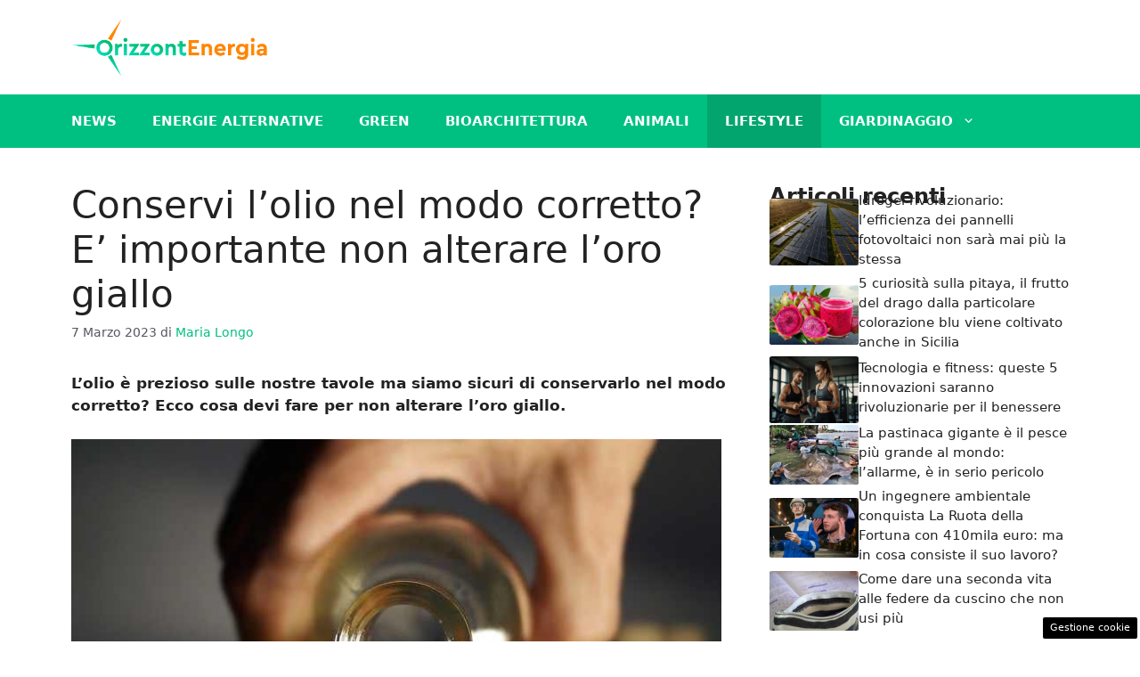

--- FILE ---
content_type: text/html; charset=utf-8
request_url: https://www.google.com/recaptcha/api2/aframe
body_size: 266
content:
<!DOCTYPE HTML><html><head><meta http-equiv="content-type" content="text/html; charset=UTF-8"></head><body><script nonce="DNrHfwMMl6itCluJXLbptQ">/** Anti-fraud and anti-abuse applications only. See google.com/recaptcha */ try{var clients={'sodar':'https://pagead2.googlesyndication.com/pagead/sodar?'};window.addEventListener("message",function(a){try{if(a.source===window.parent){var b=JSON.parse(a.data);var c=clients[b['id']];if(c){var d=document.createElement('img');d.src=c+b['params']+'&rc='+(localStorage.getItem("rc::a")?sessionStorage.getItem("rc::b"):"");window.document.body.appendChild(d);sessionStorage.setItem("rc::e",parseInt(sessionStorage.getItem("rc::e")||0)+1);localStorage.setItem("rc::h",'1770064355641');}}}catch(b){}});window.parent.postMessage("_grecaptcha_ready", "*");}catch(b){}</script></body></html>